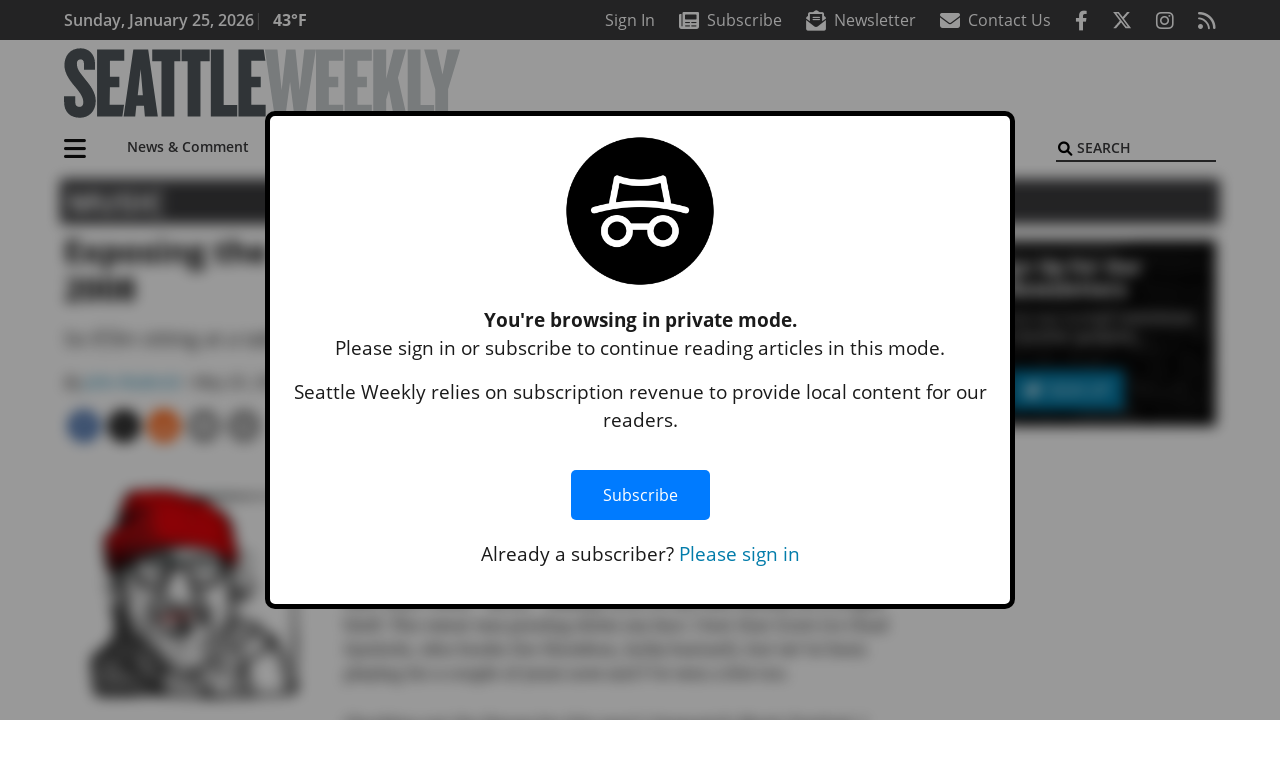

--- FILE ---
content_type: text/html; charset=utf-8
request_url: https://www.google.com/recaptcha/api2/aframe
body_size: 266
content:
<!DOCTYPE HTML><html><head><meta http-equiv="content-type" content="text/html; charset=UTF-8"></head><body><script nonce="_LdIcCvPaxYaZeYdl-fwBQ">/** Anti-fraud and anti-abuse applications only. See google.com/recaptcha */ try{var clients={'sodar':'https://pagead2.googlesyndication.com/pagead/sodar?'};window.addEventListener("message",function(a){try{if(a.source===window.parent){var b=JSON.parse(a.data);var c=clients[b['id']];if(c){var d=document.createElement('img');d.src=c+b['params']+'&rc='+(localStorage.getItem("rc::a")?sessionStorage.getItem("rc::b"):"");window.document.body.appendChild(d);sessionStorage.setItem("rc::e",parseInt(sessionStorage.getItem("rc::e")||0)+1);localStorage.setItem("rc::h",'1769299663629');}}}catch(b){}});window.parent.postMessage("_grecaptcha_ready", "*");}catch(b){}</script></body></html>

--- FILE ---
content_type: application/javascript; charset=utf-8
request_url: https://fundingchoicesmessages.google.com/f/AGSKWxXDff5BqjX2OAZF8IqxrUWEM34H3tJfNpknmRzoegFhB3To3HhcE3d2u6riXobJRPMWbq6o9HFEh_RLDiAZlByQH8372tbnuJxPdF-oJA6woSCLvsxoeIUAL5GfvN37nW7FoTFtirHivCvB3NlDgVi8Bif6hqcKTfY8Yq2HwV3p4bexpBhrBAJ1Ox6S/__radio_ad__adslist./images/ads./advertsky./ilivid-ad-
body_size: -1288
content:
window['0bd4ac39-3f79-4081-a677-22ee32f8d47d'] = true;